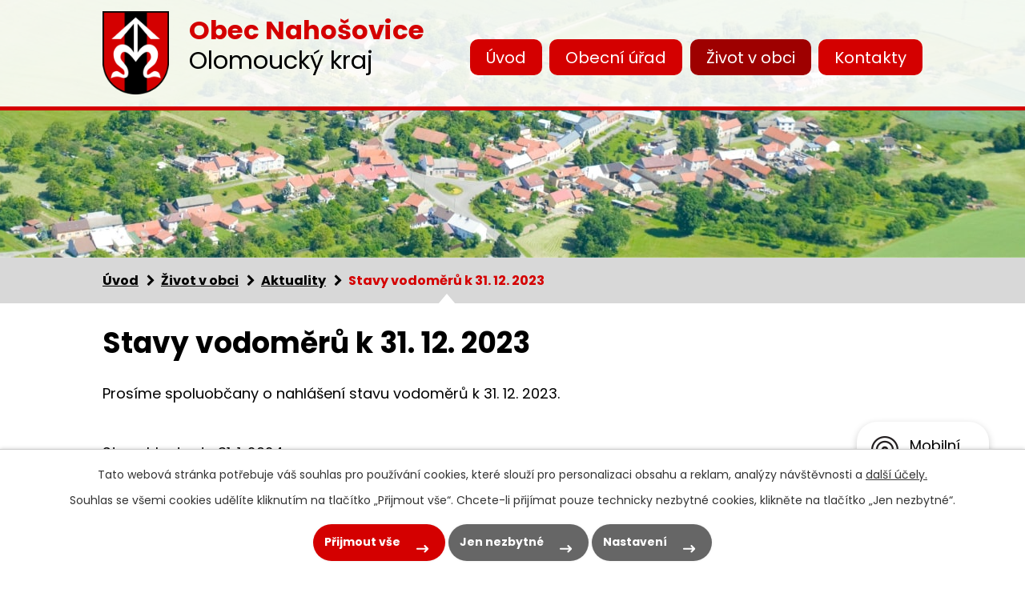

--- FILE ---
content_type: text/html; charset=utf-8
request_url: https://www.nahosovice.cz/aktuality/stavy-vodomeru-k-31-12-2023
body_size: 6070
content:
<!DOCTYPE html>
<html lang="cs" data-lang-system="cs">
	<head>



		<!--[if IE]><meta http-equiv="X-UA-Compatible" content="IE=EDGE"><![endif]-->
			<meta name="viewport" content="width=device-width, initial-scale=1, user-scalable=yes">
			<meta http-equiv="content-type" content="text/html; charset=utf-8" />
			<meta name="robots" content="index,follow" />
			<meta name="author" content="Antee s.r.o." />
			<meta name="description" content="Prosíme spoluobčany o nahlášení stavu vodoměrů k 31. 12. 2023.
 
Stavy hlaste do 31. 1. 2024.
Kontakt:
Osobně na OÚ – každé pondělí 19:00 – 20:00
Emailem –  ou@nahosovice.cz" />
			<meta name="keywords" content="obec, úřad,Nahošovice, Mošťenka," />
			<meta name="viewport" content="width=device-width, initial-scale=1, user-scalable=yes" />
<title>Stavy vodoměrů k 31. 12. 2023 | Nahošovice obec</title>

		<link rel="stylesheet" type="text/css" href="https://cdn.antee.cz/jqueryui/1.8.20/css/smoothness/jquery-ui-1.8.20.custom.css?v=2" integrity="sha384-969tZdZyQm28oZBJc3HnOkX55bRgehf7P93uV7yHLjvpg/EMn7cdRjNDiJ3kYzs4" crossorigin="anonymous" />
		<link rel="stylesheet" type="text/css" href="/style.php?nid=R1FNQw==&amp;ver=1768399196" />
		<link rel="stylesheet" type="text/css" href="/css/libs.css?ver=1768399900" />
		<link rel="stylesheet" type="text/css" href="https://cdn.antee.cz/genericons/genericons/genericons.css?v=2" integrity="sha384-DVVni0eBddR2RAn0f3ykZjyh97AUIRF+05QPwYfLtPTLQu3B+ocaZm/JigaX0VKc" crossorigin="anonymous" />

		<script src="/js/jquery/jquery-3.0.0.min.js" ></script>
		<script src="/js/jquery/jquery-migrate-3.1.0.min.js" ></script>
		<script src="/js/jquery/jquery-ui.min.js" ></script>
		<script src="/js/jquery/jquery.ui.touch-punch.min.js" ></script>
		<script src="/js/libs.min.js?ver=1768399900" ></script>
		<script src="/js/ipo.min.js?ver=1768399889" ></script>
			<script src="/js/locales/cs.js?ver=1768399196" ></script>

			<script src='https://www.google.com/recaptcha/api.js?hl=cs&render=explicit' ></script>

		<link href="/aktuality-archiv?action=atom" type="application/atom+xml" rel="alternate" title="Aktuality - archiv">
		<link href="/uredni-deska-2012-archiv?action=atom" type="application/atom+xml" rel="alternate" title="Úřední deska 2012 archiv">
		<link href="/uredni-deska?action=atom" type="application/atom+xml" rel="alternate" title="Úřední deska">
		<link href="/aktuality?action=atom" type="application/atom+xml" rel="alternate" title="Aktuality">
		<link href="/strategicky-plan-rozvoje?action=atom" type="application/atom+xml" rel="alternate" title="Strategický plán rozvoje">
		<link href="/vodovod-a-kanalizace?action=atom" type="application/atom+xml" rel="alternate" title="Vodovod a kanalizace">
<link rel="preload" href="https://fonts.googleapis.com/css?family=Poppins:400,600,700&amp;display=fallback&amp;subset=latin-ext" as="font">
<link href="https://fonts.googleapis.com/css?family=Poppins:400,600,700&amp;display=fallback&amp;subset=latin-ext" rel="stylesheet">
<link href="/image.php?nid=1296&amp;oid=7346378" rel="icon" type="image/png">
<link rel="shortcut icon" href="/image.php?nid=1296&amp;oid=7346378">
<script>
ipo.api.live("body", function(el){
//přesun patičky
$(el).find("#ipocopyright").insertAfter("#ipocontainer");
//přidání třídy action-button
$(el).find(".backlink").addClass("action-button");
});
</script>
<link rel="preload" href="/image.php?nid=1296&amp;oid=7346377" as="image">

	</head>

	<body id="page3290884" class="subpage3290884 subpage7353399"
			
			data-nid="1296"
			data-lid="CZ"
			data-oid="3290884"
			data-layout-pagewidth="1024"
			
			data-slideshow-timer="3"
			 data-ipo-article-id="836470"
						
				
				data-layout="responsive" data-viewport_width_responsive="1024"
			>



							<div id="snippet-cookiesConfirmation-euCookiesSnp">			<div id="cookieChoiceInfo" class="cookie-choices-info template_1">
					<p>Tato webová stránka potřebuje váš souhlas pro používání cookies, které slouží pro personalizaci obsahu a reklam, analýzy návštěvnosti a 
						<a class="cookie-button more" href="https://navody.antee.cz/cookies" target="_blank">další účely.</a>
					</p>
					<p>
						Souhlas se všemi cookies udělíte kliknutím na tlačítko „Přijmout vše“. Chcete-li přijímat pouze technicky nezbytné cookies, klikněte na tlačítko „Jen nezbytné“.
					</p>
				<div class="buttons">
					<a class="cookie-button action-button ajax" id="cookieChoiceButton" rel=”nofollow” href="/aktuality/stavy-vodomeru-k-31-12-2023?do=cookiesConfirmation-acceptAll">Přijmout vše</a>
					<a class="cookie-button cookie-button--settings action-button ajax" rel=”nofollow” href="/aktuality/stavy-vodomeru-k-31-12-2023?do=cookiesConfirmation-onlyNecessary">Jen nezbytné</a>
					<a class="cookie-button cookie-button--settings action-button ajax" rel=”nofollow” href="/aktuality/stavy-vodomeru-k-31-12-2023?do=cookiesConfirmation-openSettings">Nastavení</a>
				</div>
			</div>
</div>				<div id="ipocontainer">

			<div class="menu-toggler">

				<span>Menu</span>
				<span class="genericon genericon-menu"></span>
			</div>

			<span id="back-to-top">

				<i class="fa fa-angle-up"></i>
			</span>

			<div id="ipoheader">

				<div class="header-inner__container">
	<div class="row header-inner flex-container layout-container">
		<a title="Obec Nahošovice" href="/" class="header-logo">
			<span class="znak"><img src="/image.php?nid=1296&amp;oid=7346377" alt="Znak obce"></span>
			<span class="nazev-obce">
				<span>Obec Nahošovice</span>
				<span>Olomoucký kraj</span>
			</span>
		</a>
	</div>
</div>

<div class="subpage-background">
	
		 
		<div class="boxImage">
			<div style="background-image:url(/image.php?oid=7346380&amp;nid=1296);"></div>
		</div>
		 
		
	
</div>			</div>

			<div id="ipotopmenuwrapper">

				<div id="ipotopmenu">
<h4 class="hiddenMenu">Horní menu</h4>
<ul class="topmenulevel1"><li class="topmenuitem1 noborder" id="ipomenu7279309"><a href="/">Úvod</a></li><li class="topmenuitem1" id="ipomenu122554"><a href="/obecni-urad">Obecní úřad</a><ul class="topmenulevel2"><li class="topmenuitem2" id="ipomenu122555"><a href="/zakladni-informace">Základní informace</a></li><li class="topmenuitem2" id="ipomenu122556"><a href="/popis-uradu">Popis úřadu</a></li><li class="topmenuitem2" id="ipomenu8325106"><a href="/povinne-zverejnovane-informace">Povinně zveřejňované informace</a></li><li class="topmenuitem2" id="ipomenu6290719"><a href="/info-k-gdpr">GDPR</a></li><li class="topmenuitem2" id="ipomenu122557"><a href="/poskytovani-informaci-prijem-podani">Poskytování informací, příjem podání</a></li><li class="topmenuitem2" id="ipomenu122558"><a href="/vyhlasky-zakony-a-usneseni-zastupitelstva">Vyhlášky, zákony a usnesení zastupitelstva</a></li><li class="topmenuitem2" id="ipomenu122559"><a href="/rozpocet">Rozpočet</a></li><li class="topmenuitem2" id="ipomenu7282096"><a href="/uzemni-plan">Územní plán</a></li><li class="topmenuitem2" id="ipomenu7424919"><a href="/strategicky-plan-rozvoje">Strategický plán rozvoje</a></li><li class="topmenuitem2" id="ipomenu122560"><a href="/elektronicka-podatelna">Elektronická podatelna</a></li><li class="topmenuitem2" id="ipomenu7371486"><a href="https://cro.justice.cz/" target="_blank">Registr oznámení</a></li><li class="topmenuitem2" id="ipomenu3290900"><a href="/verejne-zakazky">Veřejné zakázky</a></li><li class="topmenuitem2" id="ipomenu3135109"><a href="/uredni-deska">Úřední deska</a></li></ul></li><li class="topmenuitem1 active" id="ipomenu7353399"><a href="/zivot-v-obci">Život v obci</a><ul class="topmenulevel2"><li class="topmenuitem2 active" id="ipomenu3290884"><a href="/aktuality">Aktuality</a></li><li class="topmenuitem2" id="ipomenu7964736"><a href="/dotaceaprojekty">Dotace a projekty</a></li><li class="topmenuitem2" id="ipomenu8667520"><a href="/vodovod-a-kanalizace">Vodovod a kanalizace</a></li><li class="topmenuitem2" id="ipomenu3135106"><a href="/fotogalerie-fotoalbum">Fotogalerie</a></li><li class="topmenuitem2" id="ipomenu131638"><a href="/o-obci">O obci</a></li><li class="topmenuitem2" id="ipomenu131371"><a href="/historie">Historie</a></li><li class="topmenuitem2" id="ipomenu131372"><a href="/spolky-a-kluby">Spolky a kluby</a></li><li class="topmenuitem2" id="ipomenu131375"><a href="http://www.mostenka.cz" target="_blank">Mikroregion Moštěnka</a></li><li class="topmenuitem2" id="ipomenu8146317"><a href="/mobilni-rozhlas">Mobilní Rozhlas</a></li><li class="topmenuitem2" id="ipomenu12867413"><a href="/krizove-rizeni">Krizové řízení</a></li></ul></li><li class="topmenuitem1" id="ipomenu7283583"><a href="/kontakty">Kontakty</a></li></ul>
					<div class="cleartop"></div>
				</div>
			</div>
			<div id="ipomain">
				
				<div id="ipomainframe">
					<div id="ipopage">
<div id="iponavigation">
	<h5 class="hiddenMenu">Drobečková navigace</h5>
	<p>
			<a href="/">Úvod</a> <span class="separator">&gt;</span>
			<a href="/zivot-v-obci">Život v obci</a> <span class="separator">&gt;</span>
			<a href="/aktuality">Aktuality</a> <span class="separator">&gt;</span>
			<span class="currentPage">Stavy vodoměrů k 31. 12. 2023</span>
	</p>

</div>
						<div class="ipopagetext">
							<div class="blog view-detail content">
								
								<h1>Stavy vodoměrů k 31. 12. 2023</h1>

<div id="snippet--flash"></div>
								
																	

<hr class="cleaner">




<hr class="cleaner">

<div class="article">
	

	<div class="paragraph text clearfix">
<p>Prosíme spoluobčany o nahlášení stavu vodoměrů k 31. 12. 2023.</p>
<p> </p>
<p>Stavy hlaste do 31. 1. 2024.</p>
<p><strong>Kontakt:</strong></p>
<p>Osobně na OÚ – každé pondělí 19:00 – 20:00</p>
<p>Emailem –  ou@nahosovice.cz</p>	</div>
		
<div id="snippet--images"><div class="images clearfix">

	</div>
</div>


<div id="snippet--uploader"></div>			<div class="article-footer">
							<div id="snippet-assessment-assessment843033"><div class="ratings">
	<div class="ratings-item">
		<a class="like ajax" href="/aktuality/stavy-vodomeru-k-31-12-2023?assessment-id=843033&amp;assessment-value=1&amp;do=assessment-assess" title="líbí se mi" rel="nofollow"><i class="fa fa-thumbs-up"></i></a>
		<span title="0 lidem se toto líbí">0</span>
	</div>
	<div class="ratings-item">
		<a class="dislike ajax" href="/aktuality/stavy-vodomeru-k-31-12-2023?assessment-id=843033&amp;assessment-value=0&amp;do=assessment-assess" title="nelíbí se mi" rel="nofollow"><i class="fa fa-thumbs-down"></i></a>
		<span title="0 lidem se toto nelíbí">0</span>
	</div>
</div>
</div>						<div class="published"><span>Publikováno:</span> 20. 12. 2023 19:16</div>

					</div>
	
</div>

<hr class="cleaner">
<div class="content-paginator clearfix">
	<span class="linkprev">
		<a href="/aktuality/silvestrovske-pulnocni-setkani-na-navsi-u-kruhace">

			<span class="linkprev-chevron">
				<i class="fa fa-angle-left"></i>
			</span>
			<span class="linkprev-text">
				<span class="linkprev-title">Silvestrovské…</span>
				<span class="linkprev-date">Publikováno: 28. 12. 2023 14:46</span>
			</span>
		</a>
	</span>
	<span class="linkback">
		<a href='/aktuality'>
			<span class="linkback-chevron">
				<i class="fa fa-undo"></i>
			</span>
			<span class="linkback-text">
				<span>Zpět na přehled</span>
			</span>
		</a>
	</span>
	<span class="linknext">
		<a href="/aktuality/mudr-kubin-dovolena-27-12-28-12-2023">

			<span class="linknext-chevron">
				<i class="fa fa-angle-right"></i>
			</span>
			<span class="linknext-text">
				<span class="linknext-title">MUDr. Kubín -…</span>
				<span class="linknext-date">Publikováno: 20. 12. 2023 19:13</span>
			</span>
		</a>
	</span>
</div>

		
															</div>
						</div>
					</div>


					

					

					<div class="hrclear"></div>
					<div id="ipocopyright">
<div class="copyright">
	<div class="copyright__inner__container">
	<div class="row copyright__inner flex-container layout-container">
		<h3>Obec Nahošovice</h3>
		<div class="copy-kontakt">
			<h4>Adresa</h4>
			<p>
				Nahošovice 39, 751 14<br>
				Nahošovice
			</p>
			<p><strong>Tel.: </strong><a href="tel:+420602511460">+420 602 511 460</a></p>
			<p><strong>E-mail: </strong><a href="mailto:ou@nahosovice.cz">ou@nahosovice.cz</a></p>
		</div>
		<div class="copy-hodiny">
			<h4>Úřední hodiny</h4>
			<p>
				<strong>Po </strong>16:00 - 17:00
			</p>
		</div>
		<div class="copy-mapa">
			<a href="https://goo.gl/maps/rv9RYJmNcTQTY7Zz8" target="_blank" rel="noopener noreferrer">
				<span class="mapa-image"><img src="/image.php?nid=1296&amp;oid=7346389" alt="Mapa"></span>
				<span class="mapa-title">Zobrazit obec <strong>na mapě</strong></span>
			</a>
		</div>
	</div>
</div>
<div class="row loga flex-container layout-container">
	<a title="Olomoucký kraj" href="https://www.olkraj.cz/index.php" target="_blank" rel="noopener noreferrer"><img src="/image.php?nid=1296&amp;oid=7346390" alt="Olomoucký kraj"></a>
	<a title="MAS partnerství Moštěnka" href="http://www.mas-mostenka.cz/" target="_blank" rel="noopener noreferrer"><img src="/image.php?nid=1296&amp;oid=7346388" alt="MAS partnerství Moštěnka"></a>
	<a title="Kraj pod hostýnem ožívá" href="http://www.hostynsko.cz/" target="_blank" rel="noopener noreferrer"><img src="/image.php?nid=1296&amp;oid=7346382" alt="Kraj pod hostýnem ožívá"></a>
	<a title="Czech point" href="https://www.czechpoint.cz/public/" target="_blank" rel="noopener noreferrer"><img src="/image.php?nid=1296&amp;oid=7346375" alt="Czech point"></a>
	<a title="Síť pomocí Moštěnka" href="https://sitpomoci.cz/" target="_blank" rel="noopener noreferrer"><img src="/image.php?nid=1296&amp;oid=7346387" alt="Síť pomocí Moštěnka"></a>
</div>
<div class="loga flex-container layout-container" style="justify-content: center;">
	<a href="https://ovm.bezstavy.cz/v1/gAhvashfrAkhGuepj0IEjq8AVSRqOg/redirect">
		<img src="https://ovm.bezstavy.cz/v1/gAhvashfrAkhGuepj0IEjq8AVSRqOg/b/728" alt="ČEZ Distribuce – Plánované odstávky" width="728" height="90"></a>

</div>
<div class="row antee">
	© 2026 Nahošovice, <a href="mailto:nahosovice@quick.cz">Kontaktovat webmastera</a>, <span id="links"><a href="/mapa-stranek">Mapa stránek</a>, <a href="/prohlaseni-o-pristupnosti">Prohlášení o přístupnosti</a></span><br>ANTEE s.r.o. - <a href="https://www.antee.cz" rel="nofollow">Tvorba webových stránek</a>, Redakční systém IPO
</div>
</div>
					</div>
					<div id="ipostatistics">
<script >
	var _paq = _paq || [];
	_paq.push(['disableCookies']);
	_paq.push(['trackPageView']);
	_paq.push(['enableLinkTracking']);
	(function() {
		var u="https://matomo.antee.cz/";
		_paq.push(['setTrackerUrl', u+'piwik.php']);
		_paq.push(['setSiteId', 3127]);
		var d=document, g=d.createElement('script'), s=d.getElementsByTagName('script')[0];
		g.defer=true; g.async=true; g.src=u+'piwik.js'; s.parentNode.insertBefore(g,s);
	})();
</script>
<script >
	$(document).ready(function() {
		$('a[href^="mailto"]').on("click", function(){
			_paq.push(['setCustomVariable', 1, 'Click mailto','Email='+this.href.replace(/^mailto:/i,'') + ' /Page = ' +  location.href,'page']);
			_paq.push(['trackGoal', null]);
			_paq.push(['trackPageView']);
		});

		$('a[href^="tel"]').on("click", function(){
			_paq.push(['setCustomVariable', 1, 'Click telefon','Telefon='+this.href.replace(/^tel:/i,'') + ' /Page = ' +  location.href,'page']);
			_paq.push(['trackPageView']);
		});
	});
</script>
					</div>

					<div id="ipofooter">
						<div class="rozhlas-banner-container"><a class="rozhlas-banner__icon animated pulse" title="Zobrazit mobilní rozhlas" href="#"> <img src="/img/mobilni-rozhlas/banner_icon.png" alt="logo"> <span class="rozhlas-title">Mobilní <br>Rozhlas</span> <span class="rozhlas-subtitle">Novinky z úřadu přímo do vašeho telefonu</span> </a>
	<div class="rozhlas-banner">
		<div class="rozhlas-banner__close"><a title="zavřít"><img src="/img/mobilni-rozhlas/banner_close-icon.svg" alt="zavřít"></a></div>
		<div class="rozhlas-banner__logo"><a title="Mobilní rozhlas" href="https://www.mobilnirozhlas.cz/" target="_blank" rel="noopener noreferrer"> <img src="/img/mobilni-rozhlas/banner_mr_logo-dark.svg" alt="mobilní rozhlas"> </a></div>
		<div class="rozhlas-banner__text"><span>Důležité informace ze samosprávy <br>přímo do telefonu</span></div>
		<div class="rozhlas-banner__image"><img src="/img/mobilni-rozhlas/banner_foto.png" alt="foto aplikace"></div>
		<div class="rozhlas-banner__cta"><a class="rozhlas-banner-btn rozhlas-banner-btn--telefon" title="Odebírat" href="https://nahosovice.mobilnirozhlas.cz/registrace" target="_blank" rel="noopener noreferrer"> Odebírat zprávy do telefonu </a> <a class="rozhlas-banner-btn rozhlas-banner-btn--nastenka" title="Nástěnka" href="https://nahosovice.mobilnirozhlas.cz/" target="_blank" rel="noopener noreferrer"> Zobrazit nástěnku </a> <a class="rozhlas-banner-btn rozhlas-banner-btn--app" title="Aplikace" href="/mobilni-rozhlas"> Stáhnout mobilní aplikaci </a></div>
	</div>
</div>
<script>// <![CDATA[
	ipo.api.live('.rozhlas-banner-container', function(el) {
		$('.rozhlas-banner__icon').click(function(e) {
			$(el).toggleClass('open')
			if ($(el).hasClass('open')) {
				$('.rozhlas-banner').css('display', 'block')
			} else {
				$(el).removeClass('open')
				$('.rozhlas-banner').css('display', 'none')
			}
			e.preventDefault()
		})
		$('.rozhlas-banner__close a').click(function(e) {
			$(el).removeClass('open')
			$(el).find('.rozhlas-banner').css('display', 'none')
		})
	})
	// ]]></script>
					</div>
				</div>
			</div>
		</div>
	</body>
</html>


--- FILE ---
content_type: image/svg+xml
request_url: https://www.nahosovice.cz/file.php?nid=1296&oid=7346527
body_size: 1411
content:
<svg xmlns="http://www.w3.org/2000/svg" viewBox="0 0 17 10" width="17" height="10">
	<defs>
		<clipPath clipPathUnits="userSpaceOnUse" id="cp1">
			<path d="M-681 -1216L1319 -1216L1319 2158L-681 2158Z" />
		</clipPath>
	</defs>
	<style>
		tspan { white-space:pre }
		.shp0 { fill: #ffffff } 
	</style>
	<g id="nahosovice." clip-path="url(#cp1)">
		<path id="arrow-after-button" class="shp0" d="M15.9 5.38C15.91 5.37 15.92 5.35 15.93 5.34C15.94 5.33 15.95 5.31 15.96 5.3C15.97 5.28 15.98 5.27 15.99 5.25C16 5.24 16 5.22 16.01 5.21C16.02 5.2 16.03 5.18 16.03 5.16C16.04 5.15 16.05 5.13 16.06 5.12C16.06 5.1 16.07 5.09 16.07 5.07C16.08 5.06 16.08 5.04 16.09 5.02C16.09 5.01 16.1 4.99 16.1 4.98C16.11 4.96 16.11 4.94 16.11 4.92C16.12 4.91 16.12 4.89 16.12 4.87C16.12 4.85 16.13 4.84 16.13 4.82C16.14 4.76 16.14 4.69 16.13 4.62C16.13 4.6 16.12 4.59 16.12 4.57C16.12 4.55 16.12 4.54 16.11 4.52C16.11 4.5 16.11 4.48 16.1 4.47C16.1 4.45 16.09 4.44 16.09 4.42C16.08 4.4 16.08 4.39 16.07 4.37C16.07 4.35 16.06 4.34 16.06 4.32C16.05 4.31 16.04 4.29 16.03 4.28C16.03 4.26 16.02 4.25 16.01 4.23C16 4.22 15.99 4.2 15.99 4.19C15.98 4.17 15.97 4.16 15.96 4.15C15.95 4.13 15.94 4.11 15.92 4.1C15.92 4.09 15.91 4.08 15.9 4.06C15.88 4.04 15.85 4.01 15.82 3.98C15.82 3.98 15.82 3.98 15.82 3.98L12.15 0.3C11.74 -0.1 11.08 -0.1 10.68 0.3C10.27 0.71 10.27 1.37 10.68 1.77L12.59 3.68L2.04 3.68C1.46 3.68 1 4.15 1 4.72C1 5.29 1.46 5.76 2.04 5.76L12.59 5.76L10.69 7.66C10.28 8.07 10.28 8.72 10.69 9.13C10.89 9.33 11.16 9.43 11.42 9.43C11.69 9.43 11.95 9.33 12.16 9.13L15.83 5.46C15.83 5.45 15.83 5.45 15.83 5.45C15.86 5.43 15.88 5.4 15.9 5.38Z" />
	</g>
</svg>